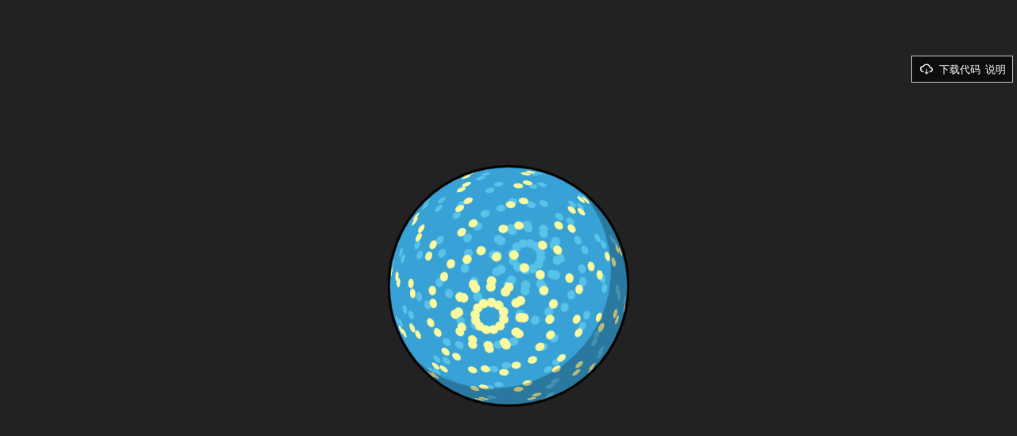

--- FILE ---
content_type: text/html;charset=UTF-8
request_url: https://nowjava.com/demo/web1/14114/index.html
body_size: 27748
content:
<!--#UTF-8--><!DOCTYPE html>
<html>

<head>

  <meta charset="UTF-8">

  <title>Psychosphere - CodePen -HTML代码 -演示与下载 -时代Java</title>

  <style>
html,body,div,span,applet,object,iframe,h1,h2,h3,h4,h5,h6,p,blockquote,pre,a,abbr,acronym,address,big,cite,code,del,dfn,em,img,ins,kbd,q,s,samp,small,strike,strong,sub,sup,tt,var,b,u,i,center,dl,dt,dd,ol,ul,li,fieldset,form,label,legend,table,caption,tbody,tfoot,thead,tr,th,td,article,aside,canvas,details,embed,figure,figcaption,footer,header,hgroup,menu,nav,output,ruby,section,summary,time,mark,audio,video{margin:0;padding:0;border:0;font-size:100%;font:inherit;vertical-align:baseline}article,aside,details,figcaption,figure,footer,header,hgroup,menu,nav,section{display:block}body{line-height:1}ol,ul{list-style:none}blockquote,q{quotes:none}blockquote:before,blockquote:after,q:before,q:after{content:'';content:none}table{border-collapse:collapse;border-spacing:0}

</style>

    <style>
*, *:before, *:after {
  box-sizing: border-box;
}

html {
  background: #222222;
}

.scene {
  position: absolute;
  top: 0;
  right: 0;
  bottom: 0;
  left: 0;
  margin: auto;
  width: 300px;
  height: 300px;
  border-radius: 50%;
  background: rgba(61, 184, 245, 0.85);
  perspective: 9999px;
  transform-style: preserve-3d;
}

.scene:before,
.scene:after {
  position: absolute;
  width: 100%;
  border-radius: 50%;
  content: '';
}

.scene:before {
  top: 400px;
  height: 50px;
  background: rgba(0, 0, 0, 0.25);
}

.scene:after {
  top: 0;
  height: 100%;
  border: 3px solid black;
  border-radius: 50%;
  box-shadow: -20px -20px 0 rgba(0, 0, 0, 0.25) inset;
  transform: translateZ(151px);
}

.sphere {
  width: 100%;
  height: 100%;
  animation: rotate 24s infinite linear;
  transform-style: preserve-3d;
}

.ring {
  position: absolute;
  width: 100%;
  height: 100%;
  transform-style: preserve-3d;
}

.spoke {
  position: absolute;
  top: 0;
  bottom: 0;
  margin: auto;
  width: 100%;
  height: 0;
  transform-style: preserve-3d;
}

.sphere #ring1 {
  animation: rotateRing1 24s infinite ease-in-out alternate;
}

.sphere #ring2 {
  animation: rotateRing2 24s infinite ease-in-out alternate;
}

.sphere #ring3 {
  animation: rotateRing3 24s infinite ease-in-out alternate;
}

.sphere #ring4 {
  animation: rotateRing4 24s infinite ease-in-out alternate;
}

.sphere #ring5 {
  animation: rotateRing5 24s infinite ease-in-out alternate;
}

.sphere #ring6 {
  animation: rotateRing6 24s infinite ease-in-out alternate;
}

.sphere #ring7 {
  animation: rotateRing7 24s infinite ease-in-out alternate;
}

.sphere #ring8 {
  animation: rotateRing8 24s infinite ease-in-out alternate;
}

.sphere #ring9 {
  animation: rotateRing9 24s infinite ease-in-out alternate;
}

.sphere #ring10 {
  animation: rotateRing10 24s infinite ease-in-out alternate;
}

.sphere #ring11 {
  animation: rotateRing11 24s infinite ease-in-out alternate;
}

.sphere #ring12 {
  animation: rotateRing12 24s infinite ease-in-out alternate;
}

.sphere #spoke1 {
  animation: rotateSpoke1 60s infinite ease-in-out alternate;
}

.sphere #spoke2 {
  animation: rotateSpoke2 60s infinite ease-in-out alternate;
}

.sphere #spoke3 {
  animation: rotateSpoke3 60s infinite ease-in-out alternate;
}

.sphere #spoke4 {
  animation: rotateSpoke4 60s infinite ease-in-out alternate;
}

.sphere #spoke5 {
  animation: rotateSpoke5 60s infinite ease-in-out alternate;
}

.sphere #spoke6 {
  animation: rotateSpoke6 60s infinite ease-in-out alternate;
}

.sphere #spoke7 {
  animation: rotateSpoke7 60s infinite ease-in-out alternate;
}

.sphere #spoke8 {
  animation: rotateSpoke8 60s infinite ease-in-out alternate;
}

.sphere #spoke9 {
  animation: rotateSpoke9 60s infinite ease-in-out alternate;
}

.sphere #spoke10 {
  animation: rotateSpoke10 60s infinite ease-in-out alternate;
}

.sphere #spoke11 {
  animation: rotateSpoke11 60s infinite ease-in-out alternate;
}

.sphere #spoke12 {
  animation: rotateSpoke12 60s infinite ease-in-out alternate;
}

.spoke:before,
.spoke:after {
  position: absolute;
  width: 12px;
  height: 12px;
  border-radius: 50%;
  background: #fafa9e;
  content: '';
  transform: rotateY(90deg);
}

.spoke:before {
  top: -6px;
  right: -6px;
  transform: rotateY(90deg);
}

.spoke:after {
  top: -6px;
  left: -6px;
  transform: rotateY(-90deg);
}

@keyframes rotateRing1 {
  0% {
    transform: rotateX(32.72727deg);
  }

  20% {
    transform: rotateX(30deg);
  }

  40% {
    transform: rotateY(32.72727deg);
  }

  60% {
    transform: rotateY(30deg);
  }

  80% {
    transform: rotateZ(32.72727deg);
  }

  100% {
    transform: rotateZ(30deg);
  }
}
@keyframes rotateRing2 {
  0% {
    transform: rotateX(65.45455deg);
  }

  20% {
    transform: rotateX(60deg);
  }

  40% {
    transform: rotateY(65.45455deg);
  }

  60% {
    transform: rotateY(60deg);
  }

  80% {
    transform: rotateZ(65.45455deg);
  }

  100% {
    transform: rotateZ(60deg);
  }
}
@keyframes rotateRing3 {
  0% {
    transform: rotateX(98.18182deg);
  }

  20% {
    transform: rotateX(90deg);
  }

  40% {
    transform: rotateY(98.18182deg);
  }

  60% {
    transform: rotateY(90deg);
  }

  80% {
    transform: rotateZ(98.18182deg);
  }

  100% {
    transform: rotateZ(90deg);
  }
}
@keyframes rotateRing4 {
  0% {
    transform: rotateX(130.90909deg);
  }

  20% {
    transform: rotateX(120deg);
  }

  40% {
    transform: rotateY(130.90909deg);
  }

  60% {
    transform: rotateY(120deg);
  }

  80% {
    transform: rotateZ(130.90909deg);
  }

  100% {
    transform: rotateZ(120deg);
  }
}
@keyframes rotateRing5 {
  0% {
    transform: rotateX(163.63636deg);
  }

  20% {
    transform: rotateX(150deg);
  }

  40% {
    transform: rotateY(163.63636deg);
  }

  60% {
    transform: rotateY(150deg);
  }

  80% {
    transform: rotateZ(163.63636deg);
  }

  100% {
    transform: rotateZ(150deg);
  }
}
@keyframes rotateRing6 {
  0% {
    transform: rotateX(196.36364deg);
  }

  20% {
    transform: rotateX(180deg);
  }

  40% {
    transform: rotateY(196.36364deg);
  }

  60% {
    transform: rotateY(180deg);
  }

  80% {
    transform: rotateZ(196.36364deg);
  }

  100% {
    transform: rotateZ(180deg);
  }
}
@keyframes rotateRing7 {
  0% {
    transform: rotateX(229.09091deg);
  }

  20% {
    transform: rotateX(210deg);
  }

  40% {
    transform: rotateY(229.09091deg);
  }

  60% {
    transform: rotateY(210deg);
  }

  80% {
    transform: rotateZ(229.09091deg);
  }

  100% {
    transform: rotateZ(210deg);
  }
}
@keyframes rotateRing8 {
  0% {
    transform: rotateX(261.81818deg);
  }

  20% {
    transform: rotateX(240deg);
  }

  40% {
    transform: rotateY(261.81818deg);
  }

  60% {
    transform: rotateY(240deg);
  }

  80% {
    transform: rotateZ(261.81818deg);
  }

  100% {
    transform: rotateZ(240deg);
  }
}
@keyframes rotateRing9 {
  0% {
    transform: rotateX(294.54545deg);
  }

  20% {
    transform: rotateX(270deg);
  }

  40% {
    transform: rotateY(294.54545deg);
  }

  60% {
    transform: rotateY(270deg);
  }

  80% {
    transform: rotateZ(294.54545deg);
  }

  100% {
    transform: rotateZ(270deg);
  }
}
@keyframes rotateRing10 {
  0% {
    transform: rotateX(327.27273deg);
  }

  20% {
    transform: rotateX(300deg);
  }

  40% {
    transform: rotateY(327.27273deg);
  }

  60% {
    transform: rotateY(300deg);
  }

  80% {
    transform: rotateZ(327.27273deg);
  }

  100% {
    transform: rotateZ(300deg);
  }
}
@keyframes rotateRing11 {
  0% {
    transform: rotateX(360deg);
  }

  20% {
    transform: rotateX(330deg);
  }

  40% {
    transform: rotateY(360deg);
  }

  60% {
    transform: rotateY(330deg);
  }

  80% {
    transform: rotateZ(360deg);
  }

  100% {
    transform: rotateZ(330deg);
  }
}
@keyframes rotateRing12 {
  0% {
    transform: rotateX(392.72727deg);
  }

  20% {
    transform: rotateX(360deg);
  }

  40% {
    transform: rotateY(392.72727deg);
  }

  60% {
    transform: rotateY(360deg);
  }

  80% {
    transform: rotateZ(392.72727deg);
  }

  100% {
    transform: rotateZ(360deg);
  }
}
@keyframes rotateSpoke1 {
  0% {
    transform: rotateX(15deg);
  }

  10% {
    transform: rotateY(15deg);
  }

  20% {
    transform: rotateZ(15deg);
  }

  30% {
    transform: rotateX(15deg) rotateY(15deg);
  }

  40% {
    transform: rotateX(15deg) rotateY(15deg) rotateZ(15deg);
  }

  50% {
    transform: rotateY(10deg);
  }

  60% {
    transform: rotateZ(10deg);
  }

  70% {
    transform: rotateY(15deg);
  }

  80% {
    transform: rotateZ(15deg);
  }

  90% {
    transform: rotateZ(15deg);
  }

  100% {
    transform: rotateX(30deg);
  }
}
@keyframes rotateSpoke2 {
  0% {
    transform: rotateX(30deg);
  }

  10% {
    transform: rotateY(30deg);
  }

  20% {
    transform: rotateZ(30deg);
  }

  30% {
    transform: rotateX(30deg) rotateY(30deg);
  }

  40% {
    transform: rotateX(30deg) rotateY(30deg) rotateZ(30deg);
  }

  50% {
    transform: rotateY(20deg);
  }

  60% {
    transform: rotateZ(20deg);
  }

  70% {
    transform: rotateY(30deg);
  }

  80% {
    transform: rotateZ(30deg);
  }

  90% {
    transform: rotateZ(30deg);
  }

  100% {
    transform: rotateX(60deg);
  }
}
@keyframes rotateSpoke3 {
  0% {
    transform: rotateX(45deg);
  }

  10% {
    transform: rotateY(45deg);
  }

  20% {
    transform: rotateZ(45deg);
  }

  30% {
    transform: rotateX(45deg) rotateY(45deg);
  }

  40% {
    transform: rotateX(45deg) rotateY(45deg) rotateZ(45deg);
  }

  50% {
    transform: rotateY(30deg);
  }

  60% {
    transform: rotateZ(30deg);
  }

  70% {
    transform: rotateY(45deg);
  }

  80% {
    transform: rotateZ(45deg);
  }

  90% {
    transform: rotateZ(45deg);
  }

  100% {
    transform: rotateX(90deg);
  }
}
@keyframes rotateSpoke4 {
  0% {
    transform: rotateX(60deg);
  }

  10% {
    transform: rotateY(60deg);
  }

  20% {
    transform: rotateZ(60deg);
  }

  30% {
    transform: rotateX(60deg) rotateY(60deg);
  }

  40% {
    transform: rotateX(60deg) rotateY(60deg) rotateZ(60deg);
  }

  50% {
    transform: rotateY(40deg);
  }

  60% {
    transform: rotateZ(40deg);
  }

  70% {
    transform: rotateY(60deg);
  }

  80% {
    transform: rotateZ(60deg);
  }

  90% {
    transform: rotateZ(60deg);
  }

  100% {
    transform: rotateX(120deg);
  }
}
@keyframes rotateSpoke5 {
  0% {
    transform: rotateX(75deg);
  }

  10% {
    transform: rotateY(75deg);
  }

  20% {
    transform: rotateZ(75deg);
  }

  30% {
    transform: rotateX(75deg) rotateY(75deg);
  }

  40% {
    transform: rotateX(75deg) rotateY(75deg) rotateZ(75deg);
  }

  50% {
    transform: rotateY(50deg);
  }

  60% {
    transform: rotateZ(50deg);
  }

  70% {
    transform: rotateY(75deg);
  }

  80% {
    transform: rotateZ(75deg);
  }

  90% {
    transform: rotateZ(75deg);
  }

  100% {
    transform: rotateX(150deg);
  }
}
@keyframes rotateSpoke6 {
  0% {
    transform: rotateX(90deg);
  }

  10% {
    transform: rotateY(90deg);
  }

  20% {
    transform: rotateZ(90deg);
  }

  30% {
    transform: rotateX(90deg) rotateY(90deg);
  }

  40% {
    transform: rotateX(90deg) rotateY(90deg) rotateZ(90deg);
  }

  50% {
    transform: rotateY(60deg);
  }

  60% {
    transform: rotateZ(60deg);
  }

  70% {
    transform: rotateY(90deg);
  }

  80% {
    transform: rotateZ(90deg);
  }

  90% {
    transform: rotateZ(90deg);
  }

  100% {
    transform: rotateX(180deg);
  }
}
@keyframes rotateSpoke7 {
  0% {
    transform: rotateX(105deg);
  }

  10% {
    transform: rotateY(105deg);
  }

  20% {
    transform: rotateZ(105deg);
  }

  30% {
    transform: rotateX(105deg) rotateY(105deg);
  }

  40% {
    transform: rotateX(105deg) rotateY(105deg) rotateZ(105deg);
  }

  50% {
    transform: rotateY(70deg);
  }

  60% {
    transform: rotateZ(70deg);
  }

  70% {
    transform: rotateY(105deg);
  }

  80% {
    transform: rotateZ(105deg);
  }

  90% {
    transform: rotateZ(105deg);
  }

  100% {
    transform: rotateX(210deg);
  }
}
@keyframes rotateSpoke8 {
  0% {
    transform: rotateX(120deg);
  }

  10% {
    transform: rotateY(120deg);
  }

  20% {
    transform: rotateZ(120deg);
  }

  30% {
    transform: rotateX(120deg) rotateY(120deg);
  }

  40% {
    transform: rotateX(120deg) rotateY(120deg) rotateZ(120deg);
  }

  50% {
    transform: rotateY(80deg);
  }

  60% {
    transform: rotateZ(80deg);
  }

  70% {
    transform: rotateY(120deg);
  }

  80% {
    transform: rotateZ(120deg);
  }

  90% {
    transform: rotateZ(120deg);
  }

  100% {
    transform: rotateX(240deg);
  }
}
@keyframes rotateSpoke9 {
  0% {
    transform: rotateX(135deg);
  }

  10% {
    transform: rotateY(135deg);
  }

  20% {
    transform: rotateZ(135deg);
  }

  30% {
    transform: rotateX(135deg) rotateY(135deg);
  }

  40% {
    transform: rotateX(135deg) rotateY(135deg) rotateZ(135deg);
  }

  50% {
    transform: rotateY(90deg);
  }

  60% {
    transform: rotateZ(90deg);
  }

  70% {
    transform: rotateY(135deg);
  }

  80% {
    transform: rotateZ(135deg);
  }

  90% {
    transform: rotateZ(135deg);
  }

  100% {
    transform: rotateX(270deg);
  }
}
@keyframes rotateSpoke10 {
  0% {
    transform: rotateX(150deg);
  }

  10% {
    transform: rotateY(150deg);
  }

  20% {
    transform: rotateZ(150deg);
  }

  30% {
    transform: rotateX(150deg) rotateY(150deg);
  }

  40% {
    transform: rotateX(150deg) rotateY(150deg) rotateZ(150deg);
  }

  50% {
    transform: rotateY(100deg);
  }

  60% {
    transform: rotateZ(100deg);
  }

  70% {
    transform: rotateY(150deg);
  }

  80% {
    transform: rotateZ(150deg);
  }

  90% {
    transform: rotateZ(150deg);
  }

  100% {
    transform: rotateX(300deg);
  }
}
@keyframes rotateSpoke11 {
  0% {
    transform: rotateX(165deg);
  }

  10% {
    transform: rotateY(165deg);
  }

  20% {
    transform: rotateZ(165deg);
  }

  30% {
    transform: rotateX(165deg) rotateY(165deg);
  }

  40% {
    transform: rotateX(165deg) rotateY(165deg) rotateZ(165deg);
  }

  50% {
    transform: rotateY(110deg);
  }

  60% {
    transform: rotateZ(110deg);
  }

  70% {
    transform: rotateY(165deg);
  }

  80% {
    transform: rotateZ(165deg);
  }

  90% {
    transform: rotateZ(165deg);
  }

  100% {
    transform: rotateX(330deg);
  }
}
@keyframes rotateSpoke12 {
  0% {
    transform: rotateX(180deg);
  }

  10% {
    transform: rotateY(180deg);
  }

  20% {
    transform: rotateZ(180deg);
  }

  30% {
    transform: rotateX(180deg) rotateY(180deg);
  }

  40% {
    transform: rotateX(180deg) rotateY(180deg) rotateZ(180deg);
  }

  50% {
    transform: rotateY(120deg);
  }

  60% {
    transform: rotateZ(120deg);
  }

  70% {
    transform: rotateY(180deg);
  }

  80% {
    transform: rotateZ(180deg);
  }

  90% {
    transform: rotateZ(180deg);
  }

  100% {
    transform: rotateX(360deg);
  }
}
@keyframes rotate {
  100% {
    transform: rotateX(360deg) rotateY(720deg) rotateZ(360deg);
  }
}

</style>

    <script src="js/prefixfree.min.js"></script>

    <script src="js/modernizr.js"></script>

</head>

<body>

  <div class='scene'>
  <div class='sphere'>
    <div class='ring' id='ring1'>
      <div class='spoke' id='spoke1'></div>
      <div class='spoke' id='spoke2'></div>
      <div class='spoke' id='spoke3'></div>
      <div class='spoke' id='spoke4'></div>
      <div class='spoke' id='spoke5'></div>
      <div class='spoke' id='spoke6'></div>
      <div class='spoke' id='spoke7'></div>
      <div class='spoke' id='spoke8'></div>
      <div class='spoke' id='spoke9'></div>
      <div class='spoke' id='spoke10'></div>
      <div class='spoke' id='spoke11'></div>
      <div class='spoke' id='spoke12'></div>
    </div>
    <div class='ring' id='ring2'>
      <div class='spoke' id='spoke1'></div>
      <div class='spoke' id='spoke2'></div>
      <div class='spoke' id='spoke3'></div>
      <div class='spoke' id='spoke4'></div>
      <div class='spoke' id='spoke5'></div>
      <div class='spoke' id='spoke6'></div>
      <div class='spoke' id='spoke7'></div>
      <div class='spoke' id='spoke8'></div>
      <div class='spoke' id='spoke9'></div>
      <div class='spoke' id='spoke10'></div>
      <div class='spoke' id='spoke11'></div>
      <div class='spoke' id='spoke12'></div>
    </div>
    <div class='ring' id='ring3'>
      <div class='spoke' id='spoke1'></div>
      <div class='spoke' id='spoke2'></div>
      <div class='spoke' id='spoke3'></div>
      <div class='spoke' id='spoke4'></div>
      <div class='spoke' id='spoke5'></div>
      <div class='spoke' id='spoke6'></div>
      <div class='spoke' id='spoke7'></div>
      <div class='spoke' id='spoke8'></div>
      <div class='spoke' id='spoke9'></div>
      <div class='spoke' id='spoke10'></div>
      <div class='spoke' id='spoke11'></div>
      <div class='spoke' id='spoke12'></div>
    </div>
    <div class='ring' id='ring4'>
      <div class='spoke' id='spoke1'></div>
      <div class='spoke' id='spoke2'></div>
      <div class='spoke' id='spoke3'></div>
      <div class='spoke' id='spoke4'></div>
      <div class='spoke' id='spoke5'></div>
      <div class='spoke' id='spoke6'></div>
      <div class='spoke' id='spoke7'></div>
      <div class='spoke' id='spoke8'></div>
      <div class='spoke' id='spoke9'></div>
      <div class='spoke' id='spoke10'></div>
      <div class='spoke' id='spoke11'></div>
      <div class='spoke' id='spoke12'></div>
    </div>
    <div class='ring' id='ring5'>
      <div class='spoke' id='spoke1'></div>
      <div class='spoke' id='spoke2'></div>
      <div class='spoke' id='spoke3'></div>
      <div class='spoke' id='spoke4'></div>
      <div class='spoke' id='spoke5'></div>
      <div class='spoke' id='spoke6'></div>
      <div class='spoke' id='spoke7'></div>
      <div class='spoke' id='spoke8'></div>
      <div class='spoke' id='spoke9'></div>
      <div class='spoke' id='spoke10'></div>
      <div class='spoke' id='spoke11'></div>
      <div class='spoke' id='spoke12'></div>
    </div>
    <div class='ring' id='ring6'>
      <div class='spoke' id='spoke1'></div>
      <div class='spoke' id='spoke2'></div>
      <div class='spoke' id='spoke3'></div>
      <div class='spoke' id='spoke4'></div>
      <div class='spoke' id='spoke5'></div>
      <div class='spoke' id='spoke6'></div>
      <div class='spoke' id='spoke7'></div>
      <div class='spoke' id='spoke8'></div>
      <div class='spoke' id='spoke9'></div>
      <div class='spoke' id='spoke10'></div>
      <div class='spoke' id='spoke11'></div>
      <div class='spoke' id='spoke12'></div>
    </div>
    <div class='ring' id='ring7'>
      <div class='spoke' id='spoke1'></div>
      <div class='spoke' id='spoke2'></div>
      <div class='spoke' id='spoke3'></div>
      <div class='spoke' id='spoke4'></div>
      <div class='spoke' id='spoke5'></div>
      <div class='spoke' id='spoke6'></div>
      <div class='spoke' id='spoke7'></div>
      <div class='spoke' id='spoke8'></div>
      <div class='spoke' id='spoke9'></div>
      <div class='spoke' id='spoke10'></div>
      <div class='spoke' id='spoke11'></div>
      <div class='spoke' id='spoke12'></div>
    </div>
    <div class='ring' id='ring8'>
      <div class='spoke' id='spoke1'></div>
      <div class='spoke' id='spoke2'></div>
      <div class='spoke' id='spoke3'></div>
      <div class='spoke' id='spoke4'></div>
      <div class='spoke' id='spoke5'></div>
      <div class='spoke' id='spoke6'></div>
      <div class='spoke' id='spoke7'></div>
      <div class='spoke' id='spoke8'></div>
      <div class='spoke' id='spoke9'></div>
      <div class='spoke' id='spoke10'></div>
      <div class='spoke' id='spoke11'></div>
      <div class='spoke' id='spoke12'></div>
    </div>
    <div class='ring' id='ring9'>
      <div class='spoke' id='spoke1'></div>
      <div class='spoke' id='spoke2'></div>
      <div class='spoke' id='spoke3'></div>
      <div class='spoke' id='spoke4'></div>
      <div class='spoke' id='spoke5'></div>
      <div class='spoke' id='spoke6'></div>
      <div class='spoke' id='spoke7'></div>
      <div class='spoke' id='spoke8'></div>
      <div class='spoke' id='spoke9'></div>
      <div class='spoke' id='spoke10'></div>
      <div class='spoke' id='spoke11'></div>
      <div class='spoke' id='spoke12'></div>
    </div>
    <div class='ring' id='ring10'>
      <div class='spoke' id='spoke1'></div>
      <div class='spoke' id='spoke2'></div>
      <div class='spoke' id='spoke3'></div>
      <div class='spoke' id='spoke4'></div>
      <div class='spoke' id='spoke5'></div>
      <div class='spoke' id='spoke6'></div>
      <div class='spoke' id='spoke7'></div>
      <div class='spoke' id='spoke8'></div>
      <div class='spoke' id='spoke9'></div>
      <div class='spoke' id='spoke10'></div>
      <div class='spoke' id='spoke11'></div>
      <div class='spoke' id='spoke12'></div>
    </div>
    <div class='ring' id='ring11'>
      <div class='spoke' id='spoke1'></div>
      <div class='spoke' id='spoke2'></div>
      <div class='spoke' id='spoke3'></div>
      <div class='spoke' id='spoke4'></div>
      <div class='spoke' id='spoke5'></div>
      <div class='spoke' id='spoke6'></div>
      <div class='spoke' id='spoke7'></div>
      <div class='spoke' id='spoke8'></div>
      <div class='spoke' id='spoke9'></div>
      <div class='spoke' id='spoke10'></div>
      <div class='spoke' id='spoke11'></div>
      <div class='spoke' id='spoke12'></div>
    </div>
    <div class='ring' id='ring12'>
      <div class='spoke' id='spoke1'></div>
      <div class='spoke' id='spoke2'></div>
      <div class='spoke' id='spoke3'></div>
      <div class='spoke' id='spoke4'></div>
      <div class='spoke' id='spoke5'></div>
      <div class='spoke' id='spoke6'></div>
      <div class='spoke' id='spoke7'></div>
      <div class='spoke' id='spoke8'></div>
      <div class='spoke' id='spoke9'></div>
      <div class='spoke' id='spoke10'></div>
      <div class='spoke' id='spoke11'></div>
      <div class='spoke' id='spoke12'></div>
    </div>
  </div>
</div>

  <script src='js/jquery.js'></script>

<style>.nowjava-demo-box{position:fixed;background-color:rgba(255,255,255,0.25);top:110px;right:5px;z-index:99998;visibility:hidden;opacity:0;pointer-events:none;transition:all .3s;width:200px;height:260px;font-family:"pingfang SC","helvetica neue",arial,"hiragino sans gb","microsoft yahei ui","microsoft yahei",simsun,sans-serif;font-size:15px}.nowjava-demo-box:target{visibility:visible;opacity:1;pointer-events:auto}.nowjava-demo-box>div{width:200px;height:260px;position:absolute;top:50%;left:50%;-webkit-transform:translate(-50%,-50%);transform:translate(-50%,-50%);background-color:rgba(0,0,0,0.4);font-size:15px;color:#fff;overflow:auto}.nowjava-demo-box .ctt{margin:0 2px 0 2px}.nowjava-demo-box h1{font-size:16px;margin:20px 2px 5px 2px}.nowjava-demo-box-close{color:#eee;line-height:22px;font-size:80%;position:absolute;right:0;text-align:center;top:0;width:50px;text-decoration:none}.nowjava-demo-box-close:hover{color:#ccc}.nowjava-demo-box-container{width:128px;height:34px;background-color:rgba(0,0,0,0.6);line-height:34px;text-align:center;color:#fff;font-size:13px;position:fixed;top:70px;right:5px;z-index:99999;cursor:pointer;border:1px solid #ccc;font-family:"pingfang SC","helvetica neue",arial,"hiragino sans gb","microsoft yahei ui","microsoft yahei",simsun,sans-serif}.nowjava-demo-box-container a{color:#fff}.nowjava-demo-box-container a:hover{color:#ddd}.nowjava-demo-box-container div:not(:last-of-type){margin-bottom:15px}.nowjava-demo-box-container .nowjava-d-btn{padding:0.2em;border-radius:3px;text-decoration:none}.nowjava-demo-box-container .nowjava-btn-icon{float:left;padding-left:10px;height:32px;line-height:32px;}.nowjava-demo-box-container .nowjava-btn-icon svg{margin:0;padding:0;width:16px;height:32px;line-height:32px;}</style><div class="nowjava-demo-box-container"><div class="interior"><div class="nowjava-btn-icon"><svg t="1586501309977" viewBox="0 0 1265 1024" version="1.1" xmlns="http://www.w3.org/2000/svg" p-id="14328" width="16" height="16"><path d="M1025.724758 311.892298A401.369796 401.369796 0 0 0 298.08016 182.41817a310.737906 310.737906 0 0 0 25.894826 621.475813 51.789651 51.789651 0 0 0 0-103.579302 207.158604 207.158604 0 0 1 0-414.317209h16.31374l5.178965-1.553689 4.40212-1.812638 4.661069-2.589483 3.884224-2.330534a27.707463 27.707463 0 0 0 4.143172-3.625276l3.366327-3.107379a20.456912 20.456912 0 0 0 3.107379-3.884223 22.787446 22.787446 0 0 0 3.107379-4.402121l1.294742-1.812638a298.049442 298.049442 0 0 1 557.515593 110.570905v1.55369a6.214758 6.214758 0 0 0 0 2.071586c0 2.589483 0 5.178965 1.812638 7.768448v1.553689a51.789651 51.789651 0 0 0 3.625276 7.768448 51.789651 51.789651 0 0 0 44.021203 25.894825h8.027396a133.876248 133.876248 0 0 1 21.751654-2.589482 142.42154 142.42154 0 0 1 0 284.843081H971.345624a51.789651 51.789651 0 0 0 0 103.579302h38.842239a245.741894 245.741894 0 0 0 15.536895-492.001685z" fill="#ffffff" p-id="14329"></path><path d="M781.795501 803.893983l-87.783458 87.783459V519.050902a38.842238 38.842238 0 0 0-77.684477 0v372.367591L528.803056 803.893983a38.842238 38.842238 0 0 0-54.89703 55.155978l153.815263 153.815264a35.734859 35.734859 0 0 0 12.170568 8.027396 41.949617 41.949617 0 0 0 13.983206 2.589482 38.065394 38.065394 0 0 0 14.501103-2.84843 38.842238 38.842238 0 0 0 13.206361-9.063189l153.556315-153.556316A38.842238 38.842238 0 1 0 781.795501 803.893983z" fill="#ffffff" p-id="14330"></path></svg></div><a class="nowjava-d-btn" target="_blank" href="https://nowjava.com/download/19658">下载代码</a><a class="nowjava-d-btn" href="#nowjava-open-box">说明</a></div></div><div id="nowjava-open-box" class="nowjava-demo-box"><div><a href="#nowjava-close-box" title="关闭" class="nowjava-demo-box-close">X关闭</a><h1>HTML5实现的3D球体斑点运动动画特效源码</h1><div class="ctt">这是一个很酷的HTML5 3D动画效果，是一个小球，小球表面出现跳动的斑点，斑点跳动时形成各种各样的形状，其实这款动画并不是正宗的HTML5 3D动画，而是利用这些小斑点组合的各种形状造成的3D视觉效果。建议用户使用支持HTML5的火狐或谷歌等浏览器预览本源码。</div></div></div><script>var _hmt = _hmt || [];(function() {var hm = document.createElement("script");hm.src = "https://hm.baidu.com/hm.js?85351496e33f9c28bf5d2532431429fe";var s = document.getElementsByTagName("script")[0]; s.parentNode.insertBefore(hm, s);})();</script></body>

</html>
